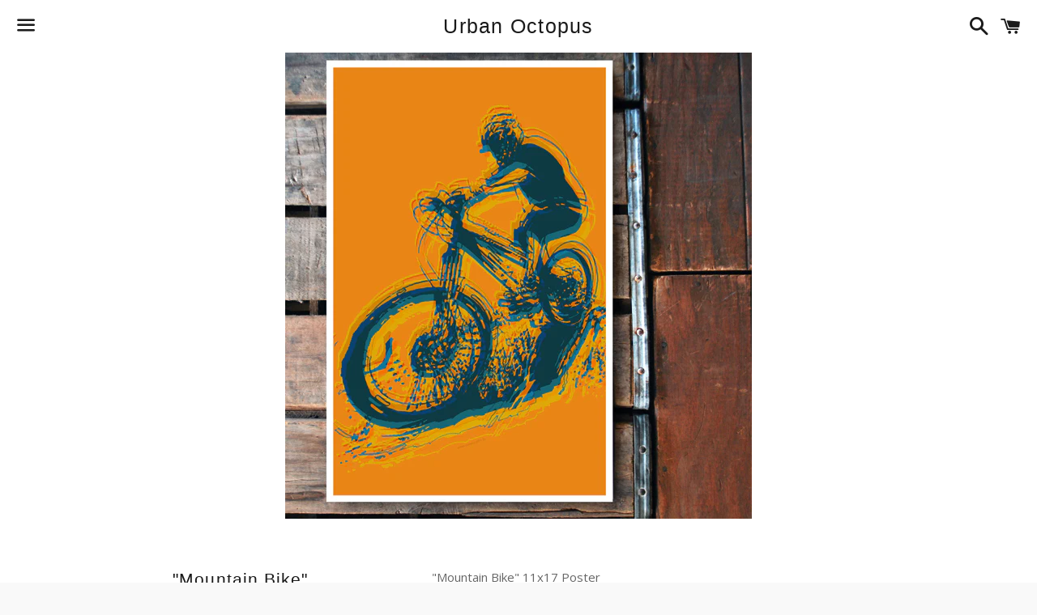

--- FILE ---
content_type: text/html; charset=utf-8
request_url: https://www.urbanoctopus.com/collections/posters/products/mountain_bike-11x17-poster
body_size: 15547
content:
<!doctype html>
<!--[if IE 9]> <html class="ie9 no-js" lang="en"> <![endif]-->
<!--[if (gt IE 9)|!(IE)]><!--> <html class="no-js" lang="en"> <!--<![endif]-->
<head>

  <!-- Basic page needs ================================================== -->
  <meta charset="utf-8">
  <meta http-equiv="X-UA-Compatible" content="IE=edge">
  <meta name="viewport" content="width=device-width,initial-scale=1">

  <meta name="theme-color" content="#ffffff">

  

  <link rel="canonical" href="https://www.urbanoctopus.com/products/mountain_bike-11x17-poster">
  <!-- Title and description ================================================== -->
  <title>
  &quot;Mountain Bike&quot; 11x17 Poster &ndash; Urban Octopus
  </title>

  
    <meta name="description" content="&quot;Mountain Bike&quot; 11x17 Poster 11x17 Digital Poster printed on 100 pound archival stock... All artwork is original designs by Jere Dean { Urban Octopus } each print is signed and numbered on the back of the print... I print a limited amount per image / color... DEAL -- 3 posters $30.00  ( PICK ANY 3 POSTERS THAT YOU DIG ">
  

  <!-- Social Meta Tags ===================================== -->
  <!-- /snippets/social-meta-tags.liquid -->


  <meta property="og:type" content="product">
  <meta property="og:title" content="&quot;Mountain Bike&quot; 11x17 Poster">
  <meta property="og:url" content="https://www.urbanoctopus.com/products/mountain_bike-11x17-poster">
  
    <meta property="og:image" content="http://www.urbanoctopus.com/cdn/shop/products/urban-octopus_MTB_grande.jpg?v=1542343863">
    <meta property="og:image:secure_url" content="https://www.urbanoctopus.com/cdn/shop/products/urban-octopus_MTB_grande.jpg?v=1542343863">
  
  <meta property="og:description" content="&quot;Mountain Bike&quot; 11x17 Poster
11x17 Digital Poster printed on 100 pound archival stock...
All artwork is original designs by Jere Dean { Urban Octopus }
each print is signed and numbered on the back of the print...
I print a limited amount per image / color...
DEAL -- 3 posters $30.00 
( PICK ANY 3 POSTERS THAT YOU DIG ADD EACH TO CART )
USE COUPON CODE: &quot;URBNPOSTER3&quot; AT CHECKOUT!! .....BOOM!! YOU SAVED BIG TIME!!
 
Each poster is printed to order, which makes these prints very unique and no two are exactly alike...ink color may vary...photograph is a good example but actual poster may vary...
PRODUCTION TIME:  1-2 WEEKS PRINT TIME.... SHIPPING TIMES VARY...
I SHIP VIA USPS...FIRST CLASS MAIL... CAN TAKE 3-5 DAYS Dependent on where your located... for RUSH orders please contact me ahead of time at the number below...
Thanks for looking...I take pride in my art and hope you will enjoy it...please feel free to contact me if you have any questions on this item or if you prefer a different custom color tee, other than what is available... please contact me 
Jere Dean
text me at 619-850-8225
or e-mail at jere@urbanoctopus.com
click here to see more Urban Octopus Posters">
  <meta property="og:price:amount" content="16.00">
  <meta property="og:price:currency" content="USD">

<meta property="og:site_name" content="Urban Octopus">





  <meta name="twitter:card" content="summary">


  <meta name="twitter:site" content="@urbanoctopus">


  <meta name="twitter:title" content="&quot;Mountain Bike&quot; 11x17 Poster">
  <meta name="twitter:description" content="&quot;Mountain Bike&quot; 11x17 Poster
11x17 Digital Poster printed on 100 pound archival stock...
All artwork is original designs by Jere Dean { Urban Octopus }
each print is signed and numbered on the back...">
  <meta name="twitter:image" content="https://www.urbanoctopus.com/cdn/shop/products/urban-octopus_MTB_grande.jpg?v=1542343863">
  <meta name="twitter:image:width" content="600">
  <meta name="twitter:image:height" content="600">



  <!-- CSS ================================================== -->
  <link href="//www.urbanoctopus.com/cdn/shop/t/6/assets/theme.scss.css?v=180235154287737219881733178341" rel="stylesheet" type="text/css" media="all" />

  <!-- Google Fonts | from theme settings ================================================== -->
  
    
    
    <link href="//fonts.googleapis.com/css?family=Open+Sans:400" rel="stylesheet" type="text/css" media="all" />
  
  

  <!-- Header hook for plugins ================================================== -->
  <script>window.performance && window.performance.mark && window.performance.mark('shopify.content_for_header.start');</script><meta name="facebook-domain-verification" content="embilxjp7h56x02snfv2mbaergn9o9">
<meta id="shopify-digital-wallet" name="shopify-digital-wallet" content="/6700227/digital_wallets/dialog">
<meta name="shopify-checkout-api-token" content="6b9b2aa35aa874e73796665baa4d3301">
<meta id="in-context-paypal-metadata" data-shop-id="6700227" data-venmo-supported="false" data-environment="production" data-locale="en_US" data-paypal-v4="true" data-currency="USD">
<link rel="alternate" type="application/json+oembed" href="https://www.urbanoctopus.com/products/mountain_bike-11x17-poster.oembed">
<script async="async" src="/checkouts/internal/preloads.js?locale=en-US"></script>
<link rel="preconnect" href="https://shop.app" crossorigin="anonymous">
<script async="async" src="https://shop.app/checkouts/internal/preloads.js?locale=en-US&shop_id=6700227" crossorigin="anonymous"></script>
<script id="apple-pay-shop-capabilities" type="application/json">{"shopId":6700227,"countryCode":"US","currencyCode":"USD","merchantCapabilities":["supports3DS"],"merchantId":"gid:\/\/shopify\/Shop\/6700227","merchantName":"Urban Octopus","requiredBillingContactFields":["postalAddress","email","phone"],"requiredShippingContactFields":["postalAddress","email","phone"],"shippingType":"shipping","supportedNetworks":["visa","masterCard","amex","discover","elo","jcb"],"total":{"type":"pending","label":"Urban Octopus","amount":"1.00"},"shopifyPaymentsEnabled":true,"supportsSubscriptions":true}</script>
<script id="shopify-features" type="application/json">{"accessToken":"6b9b2aa35aa874e73796665baa4d3301","betas":["rich-media-storefront-analytics"],"domain":"www.urbanoctopus.com","predictiveSearch":true,"shopId":6700227,"locale":"en"}</script>
<script>var Shopify = Shopify || {};
Shopify.shop = "urban-octopus.myshopify.com";
Shopify.locale = "en";
Shopify.currency = {"active":"USD","rate":"1.0"};
Shopify.country = "US";
Shopify.theme = {"name":"Boundless","id":93528070,"schema_name":null,"schema_version":null,"theme_store_id":766,"role":"main"};
Shopify.theme.handle = "null";
Shopify.theme.style = {"id":null,"handle":null};
Shopify.cdnHost = "www.urbanoctopus.com/cdn";
Shopify.routes = Shopify.routes || {};
Shopify.routes.root = "/";</script>
<script type="module">!function(o){(o.Shopify=o.Shopify||{}).modules=!0}(window);</script>
<script>!function(o){function n(){var o=[];function n(){o.push(Array.prototype.slice.apply(arguments))}return n.q=o,n}var t=o.Shopify=o.Shopify||{};t.loadFeatures=n(),t.autoloadFeatures=n()}(window);</script>
<script>
  window.ShopifyPay = window.ShopifyPay || {};
  window.ShopifyPay.apiHost = "shop.app\/pay";
  window.ShopifyPay.redirectState = null;
</script>
<script id="shop-js-analytics" type="application/json">{"pageType":"product"}</script>
<script defer="defer" async type="module" src="//www.urbanoctopus.com/cdn/shopifycloud/shop-js/modules/v2/client.init-shop-cart-sync_DRRuZ9Jb.en.esm.js"></script>
<script defer="defer" async type="module" src="//www.urbanoctopus.com/cdn/shopifycloud/shop-js/modules/v2/chunk.common_Bq80O0pE.esm.js"></script>
<script type="module">
  await import("//www.urbanoctopus.com/cdn/shopifycloud/shop-js/modules/v2/client.init-shop-cart-sync_DRRuZ9Jb.en.esm.js");
await import("//www.urbanoctopus.com/cdn/shopifycloud/shop-js/modules/v2/chunk.common_Bq80O0pE.esm.js");

  window.Shopify.SignInWithShop?.initShopCartSync?.({"fedCMEnabled":true,"windoidEnabled":true});

</script>
<script>
  window.Shopify = window.Shopify || {};
  if (!window.Shopify.featureAssets) window.Shopify.featureAssets = {};
  window.Shopify.featureAssets['shop-js'] = {"shop-cart-sync":["modules/v2/client.shop-cart-sync_CY6GlUyO.en.esm.js","modules/v2/chunk.common_Bq80O0pE.esm.js"],"init-fed-cm":["modules/v2/client.init-fed-cm_rCPA2mwL.en.esm.js","modules/v2/chunk.common_Bq80O0pE.esm.js"],"shop-button":["modules/v2/client.shop-button_BbiiMs1V.en.esm.js","modules/v2/chunk.common_Bq80O0pE.esm.js"],"init-windoid":["modules/v2/client.init-windoid_CeH2ldPv.en.esm.js","modules/v2/chunk.common_Bq80O0pE.esm.js"],"init-shop-cart-sync":["modules/v2/client.init-shop-cart-sync_DRRuZ9Jb.en.esm.js","modules/v2/chunk.common_Bq80O0pE.esm.js"],"shop-cash-offers":["modules/v2/client.shop-cash-offers_DA_Qgce8.en.esm.js","modules/v2/chunk.common_Bq80O0pE.esm.js","modules/v2/chunk.modal_OrVZAp2A.esm.js"],"init-shop-email-lookup-coordinator":["modules/v2/client.init-shop-email-lookup-coordinator_Boi2XQpp.en.esm.js","modules/v2/chunk.common_Bq80O0pE.esm.js"],"shop-toast-manager":["modules/v2/client.shop-toast-manager_DFZ6KygB.en.esm.js","modules/v2/chunk.common_Bq80O0pE.esm.js"],"avatar":["modules/v2/client.avatar_BTnouDA3.en.esm.js"],"pay-button":["modules/v2/client.pay-button_Dggf_qxG.en.esm.js","modules/v2/chunk.common_Bq80O0pE.esm.js"],"init-customer-accounts-sign-up":["modules/v2/client.init-customer-accounts-sign-up_DBLY8aTL.en.esm.js","modules/v2/client.shop-login-button_DXWcN-dk.en.esm.js","modules/v2/chunk.common_Bq80O0pE.esm.js","modules/v2/chunk.modal_OrVZAp2A.esm.js"],"shop-login-button":["modules/v2/client.shop-login-button_DXWcN-dk.en.esm.js","modules/v2/chunk.common_Bq80O0pE.esm.js","modules/v2/chunk.modal_OrVZAp2A.esm.js"],"init-shop-for-new-customer-accounts":["modules/v2/client.init-shop-for-new-customer-accounts_C4srtWVy.en.esm.js","modules/v2/client.shop-login-button_DXWcN-dk.en.esm.js","modules/v2/chunk.common_Bq80O0pE.esm.js","modules/v2/chunk.modal_OrVZAp2A.esm.js"],"init-customer-accounts":["modules/v2/client.init-customer-accounts_B87wJPkU.en.esm.js","modules/v2/client.shop-login-button_DXWcN-dk.en.esm.js","modules/v2/chunk.common_Bq80O0pE.esm.js","modules/v2/chunk.modal_OrVZAp2A.esm.js"],"shop-follow-button":["modules/v2/client.shop-follow-button_73Y7kLC8.en.esm.js","modules/v2/chunk.common_Bq80O0pE.esm.js","modules/v2/chunk.modal_OrVZAp2A.esm.js"],"checkout-modal":["modules/v2/client.checkout-modal_cwDmpVG-.en.esm.js","modules/v2/chunk.common_Bq80O0pE.esm.js","modules/v2/chunk.modal_OrVZAp2A.esm.js"],"lead-capture":["modules/v2/client.lead-capture_BhKPkfCX.en.esm.js","modules/v2/chunk.common_Bq80O0pE.esm.js","modules/v2/chunk.modal_OrVZAp2A.esm.js"],"shop-login":["modules/v2/client.shop-login_DUQNAY7C.en.esm.js","modules/v2/chunk.common_Bq80O0pE.esm.js","modules/v2/chunk.modal_OrVZAp2A.esm.js"],"payment-terms":["modules/v2/client.payment-terms_vFzUuRO4.en.esm.js","modules/v2/chunk.common_Bq80O0pE.esm.js","modules/v2/chunk.modal_OrVZAp2A.esm.js"]};
</script>
<script>(function() {
  var isLoaded = false;
  function asyncLoad() {
    if (isLoaded) return;
    isLoaded = true;
    var urls = ["https:\/\/chimpstatic.com\/mcjs-connected\/js\/users\/760847c8c956b63b6bf5b83dd\/df4cfcf968297a0f3d9601c64.js?shop=urban-octopus.myshopify.com","https:\/\/cdn.nfcube.com\/instafeed-9520b974b9019d07476cbf6784b7703f.js?shop=urban-octopus.myshopify.com"];
    for (var i = 0; i < urls.length; i++) {
      var s = document.createElement('script');
      s.type = 'text/javascript';
      s.async = true;
      s.src = urls[i];
      var x = document.getElementsByTagName('script')[0];
      x.parentNode.insertBefore(s, x);
    }
  };
  if(window.attachEvent) {
    window.attachEvent('onload', asyncLoad);
  } else {
    window.addEventListener('load', asyncLoad, false);
  }
})();</script>
<script id="__st">var __st={"a":6700227,"offset":-28800,"reqid":"0329c154-2836-416e-9c41-68eaba58e315-1763724723","pageurl":"www.urbanoctopus.com\/collections\/posters\/products\/mountain_bike-11x17-poster","u":"f919a8c0bc65","p":"product","rtyp":"product","rid":1865926049857};</script>
<script>window.ShopifyPaypalV4VisibilityTracking = true;</script>
<script id="captcha-bootstrap">!function(){'use strict';const t='contact',e='account',n='new_comment',o=[[t,t],['blogs',n],['comments',n],[t,'customer']],c=[[e,'customer_login'],[e,'guest_login'],[e,'recover_customer_password'],[e,'create_customer']],r=t=>t.map((([t,e])=>`form[action*='/${t}']:not([data-nocaptcha='true']) input[name='form_type'][value='${e}']`)).join(','),a=t=>()=>t?[...document.querySelectorAll(t)].map((t=>t.form)):[];function s(){const t=[...o],e=r(t);return a(e)}const i='password',u='form_key',d=['recaptcha-v3-token','g-recaptcha-response','h-captcha-response',i],f=()=>{try{return window.sessionStorage}catch{return}},m='__shopify_v',_=t=>t.elements[u];function p(t,e,n=!1){try{const o=window.sessionStorage,c=JSON.parse(o.getItem(e)),{data:r}=function(t){const{data:e,action:n}=t;return t[m]||n?{data:e,action:n}:{data:t,action:n}}(c);for(const[e,n]of Object.entries(r))t.elements[e]&&(t.elements[e].value=n);n&&o.removeItem(e)}catch(o){console.error('form repopulation failed',{error:o})}}const l='form_type',E='cptcha';function T(t){t.dataset[E]=!0}const w=window,h=w.document,L='Shopify',v='ce_forms',y='captcha';let A=!1;((t,e)=>{const n=(g='f06e6c50-85a8-45c8-87d0-21a2b65856fe',I='https://cdn.shopify.com/shopifycloud/storefront-forms-hcaptcha/ce_storefront_forms_captcha_hcaptcha.v1.5.2.iife.js',D={infoText:'Protected by hCaptcha',privacyText:'Privacy',termsText:'Terms'},(t,e,n)=>{const o=w[L][v],c=o.bindForm;if(c)return c(t,g,e,D).then(n);var r;o.q.push([[t,g,e,D],n]),r=I,A||(h.body.append(Object.assign(h.createElement('script'),{id:'captcha-provider',async:!0,src:r})),A=!0)});var g,I,D;w[L]=w[L]||{},w[L][v]=w[L][v]||{},w[L][v].q=[],w[L][y]=w[L][y]||{},w[L][y].protect=function(t,e){n(t,void 0,e),T(t)},Object.freeze(w[L][y]),function(t,e,n,w,h,L){const[v,y,A,g]=function(t,e,n){const i=e?o:[],u=t?c:[],d=[...i,...u],f=r(d),m=r(i),_=r(d.filter((([t,e])=>n.includes(e))));return[a(f),a(m),a(_),s()]}(w,h,L),I=t=>{const e=t.target;return e instanceof HTMLFormElement?e:e&&e.form},D=t=>v().includes(t);t.addEventListener('submit',(t=>{const e=I(t);if(!e)return;const n=D(e)&&!e.dataset.hcaptchaBound&&!e.dataset.recaptchaBound,o=_(e),c=g().includes(e)&&(!o||!o.value);(n||c)&&t.preventDefault(),c&&!n&&(function(t){try{if(!f())return;!function(t){const e=f();if(!e)return;const n=_(t);if(!n)return;const o=n.value;o&&e.removeItem(o)}(t);const e=Array.from(Array(32),(()=>Math.random().toString(36)[2])).join('');!function(t,e){_(t)||t.append(Object.assign(document.createElement('input'),{type:'hidden',name:u})),t.elements[u].value=e}(t,e),function(t,e){const n=f();if(!n)return;const o=[...t.querySelectorAll(`input[type='${i}']`)].map((({name:t})=>t)),c=[...d,...o],r={};for(const[a,s]of new FormData(t).entries())c.includes(a)||(r[a]=s);n.setItem(e,JSON.stringify({[m]:1,action:t.action,data:r}))}(t,e)}catch(e){console.error('failed to persist form',e)}}(e),e.submit())}));const S=(t,e)=>{t&&!t.dataset[E]&&(n(t,e.some((e=>e===t))),T(t))};for(const o of['focusin','change'])t.addEventListener(o,(t=>{const e=I(t);D(e)&&S(e,y())}));const B=e.get('form_key'),M=e.get(l),P=B&&M;t.addEventListener('DOMContentLoaded',(()=>{const t=y();if(P)for(const e of t)e.elements[l].value===M&&p(e,B);[...new Set([...A(),...v().filter((t=>'true'===t.dataset.shopifyCaptcha))])].forEach((e=>S(e,t)))}))}(h,new URLSearchParams(w.location.search),n,t,e,['guest_login'])})(!0,!0)}();</script>
<script integrity="sha256-52AcMU7V7pcBOXWImdc/TAGTFKeNjmkeM1Pvks/DTgc=" data-source-attribution="shopify.loadfeatures" defer="defer" src="//www.urbanoctopus.com/cdn/shopifycloud/storefront/assets/storefront/load_feature-81c60534.js" crossorigin="anonymous"></script>
<script crossorigin="anonymous" defer="defer" src="//www.urbanoctopus.com/cdn/shopifycloud/storefront/assets/shopify_pay/storefront-65b4c6d7.js?v=20250812"></script>
<script data-source-attribution="shopify.dynamic_checkout.dynamic.init">var Shopify=Shopify||{};Shopify.PaymentButton=Shopify.PaymentButton||{isStorefrontPortableWallets:!0,init:function(){window.Shopify.PaymentButton.init=function(){};var t=document.createElement("script");t.src="https://www.urbanoctopus.com/cdn/shopifycloud/portable-wallets/latest/portable-wallets.en.js",t.type="module",document.head.appendChild(t)}};
</script>
<script data-source-attribution="shopify.dynamic_checkout.buyer_consent">
  function portableWalletsHideBuyerConsent(e){var t=document.getElementById("shopify-buyer-consent"),n=document.getElementById("shopify-subscription-policy-button");t&&n&&(t.classList.add("hidden"),t.setAttribute("aria-hidden","true"),n.removeEventListener("click",e))}function portableWalletsShowBuyerConsent(e){var t=document.getElementById("shopify-buyer-consent"),n=document.getElementById("shopify-subscription-policy-button");t&&n&&(t.classList.remove("hidden"),t.removeAttribute("aria-hidden"),n.addEventListener("click",e))}window.Shopify?.PaymentButton&&(window.Shopify.PaymentButton.hideBuyerConsent=portableWalletsHideBuyerConsent,window.Shopify.PaymentButton.showBuyerConsent=portableWalletsShowBuyerConsent);
</script>
<script data-source-attribution="shopify.dynamic_checkout.cart.bootstrap">document.addEventListener("DOMContentLoaded",(function(){function t(){return document.querySelector("shopify-accelerated-checkout-cart, shopify-accelerated-checkout")}if(t())Shopify.PaymentButton.init();else{new MutationObserver((function(e,n){t()&&(Shopify.PaymentButton.init(),n.disconnect())})).observe(document.body,{childList:!0,subtree:!0})}}));
</script>
<link id="shopify-accelerated-checkout-styles" rel="stylesheet" media="screen" href="https://www.urbanoctopus.com/cdn/shopifycloud/portable-wallets/latest/accelerated-checkout-backwards-compat.css" crossorigin="anonymous">
<style id="shopify-accelerated-checkout-cart">
        #shopify-buyer-consent {
  margin-top: 1em;
  display: inline-block;
  width: 100%;
}

#shopify-buyer-consent.hidden {
  display: none;
}

#shopify-subscription-policy-button {
  background: none;
  border: none;
  padding: 0;
  text-decoration: underline;
  font-size: inherit;
  cursor: pointer;
}

#shopify-subscription-policy-button::before {
  box-shadow: none;
}

      </style>

<script>window.performance && window.performance.mark && window.performance.mark('shopify.content_for_header.end');</script>

  <!-- Fixes for Older Versions of IE ==================================================-->
  <script src="//ajax.googleapis.com/ajax/libs/jquery/1.11.0/jquery.min.js" type="text/javascript"></script>
  <script src="//www.urbanoctopus.com/cdn/shop/t/6/assets/modernizr.min.js?v=21391054748206432451457453974" type="text/javascript"></script>

  
  

<!-- BEGIN app block: shopify://apps/coderift-add-head-code/blocks/app-embed-head/4524264b-bd4b-416b-af06-793108e05d9a --><meta name="facebook-domain-verification" content="wiptkamflz0b5gv3ir5gnx8mtoppgk" />
<!-- END app block --><link href="https://monorail-edge.shopifysvc.com" rel="dns-prefetch">
<script>(function(){if ("sendBeacon" in navigator && "performance" in window) {try {var session_token_from_headers = performance.getEntriesByType('navigation')[0].serverTiming.find(x => x.name == '_s').description;} catch {var session_token_from_headers = undefined;}var session_cookie_matches = document.cookie.match(/_shopify_s=([^;]*)/);var session_token_from_cookie = session_cookie_matches && session_cookie_matches.length === 2 ? session_cookie_matches[1] : "";var session_token = session_token_from_headers || session_token_from_cookie || "";function handle_abandonment_event(e) {var entries = performance.getEntries().filter(function(entry) {return /monorail-edge.shopifysvc.com/.test(entry.name);});if (!window.abandonment_tracked && entries.length === 0) {window.abandonment_tracked = true;var currentMs = Date.now();var navigation_start = performance.timing.navigationStart;var payload = {shop_id: 6700227,url: window.location.href,navigation_start,duration: currentMs - navigation_start,session_token,page_type: "product"};window.navigator.sendBeacon("https://monorail-edge.shopifysvc.com/v1/produce", JSON.stringify({schema_id: "online_store_buyer_site_abandonment/1.1",payload: payload,metadata: {event_created_at_ms: currentMs,event_sent_at_ms: currentMs}}));}}window.addEventListener('pagehide', handle_abandonment_event);}}());</script>
<script id="web-pixels-manager-setup">(function e(e,d,r,n,o){if(void 0===o&&(o={}),!Boolean(null===(a=null===(i=window.Shopify)||void 0===i?void 0:i.analytics)||void 0===a?void 0:a.replayQueue)){var i,a;window.Shopify=window.Shopify||{};var t=window.Shopify;t.analytics=t.analytics||{};var s=t.analytics;s.replayQueue=[],s.publish=function(e,d,r){return s.replayQueue.push([e,d,r]),!0};try{self.performance.mark("wpm:start")}catch(e){}var l=function(){var e={modern:/Edge?\/(1{2}[4-9]|1[2-9]\d|[2-9]\d{2}|\d{4,})\.\d+(\.\d+|)|Firefox\/(1{2}[4-9]|1[2-9]\d|[2-9]\d{2}|\d{4,})\.\d+(\.\d+|)|Chrom(ium|e)\/(9{2}|\d{3,})\.\d+(\.\d+|)|(Maci|X1{2}).+ Version\/(15\.\d+|(1[6-9]|[2-9]\d|\d{3,})\.\d+)([,.]\d+|)( \(\w+\)|)( Mobile\/\w+|) Safari\/|Chrome.+OPR\/(9{2}|\d{3,})\.\d+\.\d+|(CPU[ +]OS|iPhone[ +]OS|CPU[ +]iPhone|CPU IPhone OS|CPU iPad OS)[ +]+(15[._]\d+|(1[6-9]|[2-9]\d|\d{3,})[._]\d+)([._]\d+|)|Android:?[ /-](13[3-9]|1[4-9]\d|[2-9]\d{2}|\d{4,})(\.\d+|)(\.\d+|)|Android.+Firefox\/(13[5-9]|1[4-9]\d|[2-9]\d{2}|\d{4,})\.\d+(\.\d+|)|Android.+Chrom(ium|e)\/(13[3-9]|1[4-9]\d|[2-9]\d{2}|\d{4,})\.\d+(\.\d+|)|SamsungBrowser\/([2-9]\d|\d{3,})\.\d+/,legacy:/Edge?\/(1[6-9]|[2-9]\d|\d{3,})\.\d+(\.\d+|)|Firefox\/(5[4-9]|[6-9]\d|\d{3,})\.\d+(\.\d+|)|Chrom(ium|e)\/(5[1-9]|[6-9]\d|\d{3,})\.\d+(\.\d+|)([\d.]+$|.*Safari\/(?![\d.]+ Edge\/[\d.]+$))|(Maci|X1{2}).+ Version\/(10\.\d+|(1[1-9]|[2-9]\d|\d{3,})\.\d+)([,.]\d+|)( \(\w+\)|)( Mobile\/\w+|) Safari\/|Chrome.+OPR\/(3[89]|[4-9]\d|\d{3,})\.\d+\.\d+|(CPU[ +]OS|iPhone[ +]OS|CPU[ +]iPhone|CPU IPhone OS|CPU iPad OS)[ +]+(10[._]\d+|(1[1-9]|[2-9]\d|\d{3,})[._]\d+)([._]\d+|)|Android:?[ /-](13[3-9]|1[4-9]\d|[2-9]\d{2}|\d{4,})(\.\d+|)(\.\d+|)|Mobile Safari.+OPR\/([89]\d|\d{3,})\.\d+\.\d+|Android.+Firefox\/(13[5-9]|1[4-9]\d|[2-9]\d{2}|\d{4,})\.\d+(\.\d+|)|Android.+Chrom(ium|e)\/(13[3-9]|1[4-9]\d|[2-9]\d{2}|\d{4,})\.\d+(\.\d+|)|Android.+(UC? ?Browser|UCWEB|U3)[ /]?(15\.([5-9]|\d{2,})|(1[6-9]|[2-9]\d|\d{3,})\.\d+)\.\d+|SamsungBrowser\/(5\.\d+|([6-9]|\d{2,})\.\d+)|Android.+MQ{2}Browser\/(14(\.(9|\d{2,})|)|(1[5-9]|[2-9]\d|\d{3,})(\.\d+|))(\.\d+|)|K[Aa][Ii]OS\/(3\.\d+|([4-9]|\d{2,})\.\d+)(\.\d+|)/},d=e.modern,r=e.legacy,n=navigator.userAgent;return n.match(d)?"modern":n.match(r)?"legacy":"unknown"}(),u="modern"===l?"modern":"legacy",c=(null!=n?n:{modern:"",legacy:""})[u],f=function(e){return[e.baseUrl,"/wpm","/b",e.hashVersion,"modern"===e.buildTarget?"m":"l",".js"].join("")}({baseUrl:d,hashVersion:r,buildTarget:u}),m=function(e){var d=e.version,r=e.bundleTarget,n=e.surface,o=e.pageUrl,i=e.monorailEndpoint;return{emit:function(e){var a=e.status,t=e.errorMsg,s=(new Date).getTime(),l=JSON.stringify({metadata:{event_sent_at_ms:s},events:[{schema_id:"web_pixels_manager_load/3.1",payload:{version:d,bundle_target:r,page_url:o,status:a,surface:n,error_msg:t},metadata:{event_created_at_ms:s}}]});if(!i)return console&&console.warn&&console.warn("[Web Pixels Manager] No Monorail endpoint provided, skipping logging."),!1;try{return self.navigator.sendBeacon.bind(self.navigator)(i,l)}catch(e){}var u=new XMLHttpRequest;try{return u.open("POST",i,!0),u.setRequestHeader("Content-Type","text/plain"),u.send(l),!0}catch(e){return console&&console.warn&&console.warn("[Web Pixels Manager] Got an unhandled error while logging to Monorail."),!1}}}}({version:r,bundleTarget:l,surface:e.surface,pageUrl:self.location.href,monorailEndpoint:e.monorailEndpoint});try{o.browserTarget=l,function(e){var d=e.src,r=e.async,n=void 0===r||r,o=e.onload,i=e.onerror,a=e.sri,t=e.scriptDataAttributes,s=void 0===t?{}:t,l=document.createElement("script"),u=document.querySelector("head"),c=document.querySelector("body");if(l.async=n,l.src=d,a&&(l.integrity=a,l.crossOrigin="anonymous"),s)for(var f in s)if(Object.prototype.hasOwnProperty.call(s,f))try{l.dataset[f]=s[f]}catch(e){}if(o&&l.addEventListener("load",o),i&&l.addEventListener("error",i),u)u.appendChild(l);else{if(!c)throw new Error("Did not find a head or body element to append the script");c.appendChild(l)}}({src:f,async:!0,onload:function(){if(!function(){var e,d;return Boolean(null===(d=null===(e=window.Shopify)||void 0===e?void 0:e.analytics)||void 0===d?void 0:d.initialized)}()){var d=window.webPixelsManager.init(e)||void 0;if(d){var r=window.Shopify.analytics;r.replayQueue.forEach((function(e){var r=e[0],n=e[1],o=e[2];d.publishCustomEvent(r,n,o)})),r.replayQueue=[],r.publish=d.publishCustomEvent,r.visitor=d.visitor,r.initialized=!0}}},onerror:function(){return m.emit({status:"failed",errorMsg:"".concat(f," has failed to load")})},sri:function(e){var d=/^sha384-[A-Za-z0-9+/=]+$/;return"string"==typeof e&&d.test(e)}(c)?c:"",scriptDataAttributes:o}),m.emit({status:"loading"})}catch(e){m.emit({status:"failed",errorMsg:(null==e?void 0:e.message)||"Unknown error"})}}})({shopId: 6700227,storefrontBaseUrl: "https://www.urbanoctopus.com",extensionsBaseUrl: "https://extensions.shopifycdn.com/cdn/shopifycloud/web-pixels-manager",monorailEndpoint: "https://monorail-edge.shopifysvc.com/unstable/produce_batch",surface: "storefront-renderer",enabledBetaFlags: ["2dca8a86"],webPixelsConfigList: [{"id":"53346369","eventPayloadVersion":"v1","runtimeContext":"LAX","scriptVersion":"1","type":"CUSTOM","privacyPurposes":["MARKETING"],"name":"Meta pixel (migrated)"},{"id":"shopify-app-pixel","configuration":"{}","eventPayloadVersion":"v1","runtimeContext":"STRICT","scriptVersion":"0450","apiClientId":"shopify-pixel","type":"APP","privacyPurposes":["ANALYTICS","MARKETING"]},{"id":"shopify-custom-pixel","eventPayloadVersion":"v1","runtimeContext":"LAX","scriptVersion":"0450","apiClientId":"shopify-pixel","type":"CUSTOM","privacyPurposes":["ANALYTICS","MARKETING"]}],isMerchantRequest: false,initData: {"shop":{"name":"Urban Octopus","paymentSettings":{"currencyCode":"USD"},"myshopifyDomain":"urban-octopus.myshopify.com","countryCode":"US","storefrontUrl":"https:\/\/www.urbanoctopus.com"},"customer":null,"cart":null,"checkout":null,"productVariants":[{"price":{"amount":16.0,"currencyCode":"USD"},"product":{"title":"\"Mountain Bike\" 11x17 Poster","vendor":"Urban Octopus","id":"1865926049857","untranslatedTitle":"\"Mountain Bike\" 11x17 Poster","url":"\/products\/mountain_bike-11x17-poster","type":"11x17 Posters"},"id":"17380952506433","image":{"src":"\/\/www.urbanoctopus.com\/cdn\/shop\/products\/urban-octopus_MTB.jpg?v=1542343863"},"sku":"MOUNTAINBIKE-POSTER11X17-001","title":"Default Title","untranslatedTitle":"Default Title"}],"purchasingCompany":null},},"https://www.urbanoctopus.com/cdn","ae1676cfwd2530674p4253c800m34e853cb",{"modern":"","legacy":""},{"shopId":"6700227","storefrontBaseUrl":"https:\/\/www.urbanoctopus.com","extensionBaseUrl":"https:\/\/extensions.shopifycdn.com\/cdn\/shopifycloud\/web-pixels-manager","surface":"storefront-renderer","enabledBetaFlags":"[\"2dca8a86\"]","isMerchantRequest":"false","hashVersion":"ae1676cfwd2530674p4253c800m34e853cb","publish":"custom","events":"[[\"page_viewed\",{}],[\"product_viewed\",{\"productVariant\":{\"price\":{\"amount\":16.0,\"currencyCode\":\"USD\"},\"product\":{\"title\":\"\\\"Mountain Bike\\\" 11x17 Poster\",\"vendor\":\"Urban Octopus\",\"id\":\"1865926049857\",\"untranslatedTitle\":\"\\\"Mountain Bike\\\" 11x17 Poster\",\"url\":\"\/products\/mountain_bike-11x17-poster\",\"type\":\"11x17 Posters\"},\"id\":\"17380952506433\",\"image\":{\"src\":\"\/\/www.urbanoctopus.com\/cdn\/shop\/products\/urban-octopus_MTB.jpg?v=1542343863\"},\"sku\":\"MOUNTAINBIKE-POSTER11X17-001\",\"title\":\"Default Title\",\"untranslatedTitle\":\"Default Title\"}}]]"});</script><script>
  window.ShopifyAnalytics = window.ShopifyAnalytics || {};
  window.ShopifyAnalytics.meta = window.ShopifyAnalytics.meta || {};
  window.ShopifyAnalytics.meta.currency = 'USD';
  var meta = {"product":{"id":1865926049857,"gid":"gid:\/\/shopify\/Product\/1865926049857","vendor":"Urban Octopus","type":"11x17 Posters","variants":[{"id":17380952506433,"price":1600,"name":"\"Mountain Bike\" 11x17 Poster","public_title":null,"sku":"MOUNTAINBIKE-POSTER11X17-001"}],"remote":false},"page":{"pageType":"product","resourceType":"product","resourceId":1865926049857}};
  for (var attr in meta) {
    window.ShopifyAnalytics.meta[attr] = meta[attr];
  }
</script>
<script class="analytics">
  (function () {
    var customDocumentWrite = function(content) {
      var jquery = null;

      if (window.jQuery) {
        jquery = window.jQuery;
      } else if (window.Checkout && window.Checkout.$) {
        jquery = window.Checkout.$;
      }

      if (jquery) {
        jquery('body').append(content);
      }
    };

    var hasLoggedConversion = function(token) {
      if (token) {
        return document.cookie.indexOf('loggedConversion=' + token) !== -1;
      }
      return false;
    }

    var setCookieIfConversion = function(token) {
      if (token) {
        var twoMonthsFromNow = new Date(Date.now());
        twoMonthsFromNow.setMonth(twoMonthsFromNow.getMonth() + 2);

        document.cookie = 'loggedConversion=' + token + '; expires=' + twoMonthsFromNow;
      }
    }

    var trekkie = window.ShopifyAnalytics.lib = window.trekkie = window.trekkie || [];
    if (trekkie.integrations) {
      return;
    }
    trekkie.methods = [
      'identify',
      'page',
      'ready',
      'track',
      'trackForm',
      'trackLink'
    ];
    trekkie.factory = function(method) {
      return function() {
        var args = Array.prototype.slice.call(arguments);
        args.unshift(method);
        trekkie.push(args);
        return trekkie;
      };
    };
    for (var i = 0; i < trekkie.methods.length; i++) {
      var key = trekkie.methods[i];
      trekkie[key] = trekkie.factory(key);
    }
    trekkie.load = function(config) {
      trekkie.config = config || {};
      trekkie.config.initialDocumentCookie = document.cookie;
      var first = document.getElementsByTagName('script')[0];
      var script = document.createElement('script');
      script.type = 'text/javascript';
      script.onerror = function(e) {
        var scriptFallback = document.createElement('script');
        scriptFallback.type = 'text/javascript';
        scriptFallback.onerror = function(error) {
                var Monorail = {
      produce: function produce(monorailDomain, schemaId, payload) {
        var currentMs = new Date().getTime();
        var event = {
          schema_id: schemaId,
          payload: payload,
          metadata: {
            event_created_at_ms: currentMs,
            event_sent_at_ms: currentMs
          }
        };
        return Monorail.sendRequest("https://" + monorailDomain + "/v1/produce", JSON.stringify(event));
      },
      sendRequest: function sendRequest(endpointUrl, payload) {
        // Try the sendBeacon API
        if (window && window.navigator && typeof window.navigator.sendBeacon === 'function' && typeof window.Blob === 'function' && !Monorail.isIos12()) {
          var blobData = new window.Blob([payload], {
            type: 'text/plain'
          });

          if (window.navigator.sendBeacon(endpointUrl, blobData)) {
            return true;
          } // sendBeacon was not successful

        } // XHR beacon

        var xhr = new XMLHttpRequest();

        try {
          xhr.open('POST', endpointUrl);
          xhr.setRequestHeader('Content-Type', 'text/plain');
          xhr.send(payload);
        } catch (e) {
          console.log(e);
        }

        return false;
      },
      isIos12: function isIos12() {
        return window.navigator.userAgent.lastIndexOf('iPhone; CPU iPhone OS 12_') !== -1 || window.navigator.userAgent.lastIndexOf('iPad; CPU OS 12_') !== -1;
      }
    };
    Monorail.produce('monorail-edge.shopifysvc.com',
      'trekkie_storefront_load_errors/1.1',
      {shop_id: 6700227,
      theme_id: 93528070,
      app_name: "storefront",
      context_url: window.location.href,
      source_url: "//www.urbanoctopus.com/cdn/s/trekkie.storefront.308893168db1679b4a9f8a086857af995740364f.min.js"});

        };
        scriptFallback.async = true;
        scriptFallback.src = '//www.urbanoctopus.com/cdn/s/trekkie.storefront.308893168db1679b4a9f8a086857af995740364f.min.js';
        first.parentNode.insertBefore(scriptFallback, first);
      };
      script.async = true;
      script.src = '//www.urbanoctopus.com/cdn/s/trekkie.storefront.308893168db1679b4a9f8a086857af995740364f.min.js';
      first.parentNode.insertBefore(script, first);
    };
    trekkie.load(
      {"Trekkie":{"appName":"storefront","development":false,"defaultAttributes":{"shopId":6700227,"isMerchantRequest":null,"themeId":93528070,"themeCityHash":"10736773560059600359","contentLanguage":"en","currency":"USD","eventMetadataId":"b46af036-4a10-46a0-8e14-29cd2fe1bfff"},"isServerSideCookieWritingEnabled":true,"monorailRegion":"shop_domain","enabledBetaFlags":["f0df213a"]},"Session Attribution":{},"S2S":{"facebookCapiEnabled":false,"source":"trekkie-storefront-renderer","apiClientId":580111}}
    );

    var loaded = false;
    trekkie.ready(function() {
      if (loaded) return;
      loaded = true;

      window.ShopifyAnalytics.lib = window.trekkie;

      var originalDocumentWrite = document.write;
      document.write = customDocumentWrite;
      try { window.ShopifyAnalytics.merchantGoogleAnalytics.call(this); } catch(error) {};
      document.write = originalDocumentWrite;

      window.ShopifyAnalytics.lib.page(null,{"pageType":"product","resourceType":"product","resourceId":1865926049857,"shopifyEmitted":true});

      var match = window.location.pathname.match(/checkouts\/(.+)\/(thank_you|post_purchase)/)
      var token = match? match[1]: undefined;
      if (!hasLoggedConversion(token)) {
        setCookieIfConversion(token);
        window.ShopifyAnalytics.lib.track("Viewed Product",{"currency":"USD","variantId":17380952506433,"productId":1865926049857,"productGid":"gid:\/\/shopify\/Product\/1865926049857","name":"\"Mountain Bike\" 11x17 Poster","price":"16.00","sku":"MOUNTAINBIKE-POSTER11X17-001","brand":"Urban Octopus","variant":null,"category":"11x17 Posters","nonInteraction":true,"remote":false},undefined,undefined,{"shopifyEmitted":true});
      window.ShopifyAnalytics.lib.track("monorail:\/\/trekkie_storefront_viewed_product\/1.1",{"currency":"USD","variantId":17380952506433,"productId":1865926049857,"productGid":"gid:\/\/shopify\/Product\/1865926049857","name":"\"Mountain Bike\" 11x17 Poster","price":"16.00","sku":"MOUNTAINBIKE-POSTER11X17-001","brand":"Urban Octopus","variant":null,"category":"11x17 Posters","nonInteraction":true,"remote":false,"referer":"https:\/\/www.urbanoctopus.com\/collections\/posters\/products\/mountain_bike-11x17-poster"});
      }
    });


        var eventsListenerScript = document.createElement('script');
        eventsListenerScript.async = true;
        eventsListenerScript.src = "//www.urbanoctopus.com/cdn/shopifycloud/storefront/assets/shop_events_listener-3da45d37.js";
        document.getElementsByTagName('head')[0].appendChild(eventsListenerScript);

})();</script>
<script
  defer
  src="https://www.urbanoctopus.com/cdn/shopifycloud/perf-kit/shopify-perf-kit-2.1.2.min.js"
  data-application="storefront-renderer"
  data-shop-id="6700227"
  data-render-region="gcp-us-central1"
  data-page-type="product"
  data-theme-instance-id="93528070"
  data-theme-name=""
  data-theme-version=""
  data-monorail-region="shop_domain"
  data-resource-timing-sampling-rate="10"
  data-shs="true"
  data-shs-beacon="true"
  data-shs-export-with-fetch="true"
  data-shs-logs-sample-rate="1"
></script>
</head>

<body id="quot-mountain-bike-quot-11x17-poster" class="template-product" >
  <div id="SearchDrawer" class="search-bar drawer drawer--top">
    <div class="search-bar__table">
      <form action="/search" method="get" class="search-bar__table-cell search-bar__form" role="search">
        <div class="search-bar__table">
          <div class="search-bar__table-cell search-bar__icon-cell">
            <button type="submit" class="search-bar__icon-button search-bar__submit">
              <span class="icon icon-search" aria-hidden="true"></span>
              <span class="icon__fallback-text">Search</span>
            </button>
          </div>
          <div class="search-bar__table-cell">
            <input type="search" id="SearchInput" name="q" value="" placeholder="Search our store" aria-label="Search our store" class="search-bar__input">
          </div>
        </div>
      </form>
      <div class="search-bar__table-cell text-right">
        <button type="button" class="search-bar__icon-button search-bar__close js-drawer-close">
          <span class="icon icon-x" aria-hidden="true"></span>
          <span class="icon__fallback-text">close (esc)</span>
        </button>
      </div>
    </div>
  </div>
  <div id="NavDrawer" class="drawer drawer--left">
    <div class="drawer__header">
      <div class="drawer__close">
        <button type="button" class="drawer__close-button js-drawer-close">
          <span class="icon icon-x" aria-hidden="true"></span>
          <span class="icon__fallback-text">Close menu</span>
        </button>
      </div>
    </div>
    <div class="drawer__inner">
      <ul class="drawer-nav">
        
          
          
            <li class="drawer-nav__item">
              <a href="/" class="drawer-nav__link h2">Home</a>
            </li>
          
        
          
          
            <li class="drawer-nav__item">
              <a href="/pages/about-us" class="drawer-nav__link h2">About Us</a>
            </li>
          
        
          
          
            
            
            
            <li class="drawer-nav__item" aria-haspopup="true">
              <div class="drawer-nav__has-sublist">
                <a href="/collections/unisex-tees" class="drawer-nav__link h2">Tees</a>
                <div class="drawer-nav__toggle">
                  <button type="button" class="drawer-nav__toggle-button">
                    <span class="drawer-nav__toggle-open">
                      <span class="icon icon-plus" aria-hidden="true"></span>
                      <span class="icon__fallback-text">See More</span>
                    </span>
                    <span class="drawer-nav__toggle-close">
                      <span class="icon icon-minus" aria-hidden="true"></span>
                      <span class="icon__fallback-text">Close cart</span>
                    </span>
                  </button>
                </div>
              </div>
              <ul class="drawer-nav__sublist">
                
                  <li class="drawer-nav__item">
                    <a href="/collections/unisex-tees" class="drawer-nav__link">Unisex</a>
                  </li>
                
                  <li class="drawer-nav__item">
                    <a href="/collections/ladies-tank-tops/Ladies-Tank-Tops" class="drawer-nav__link">Ladies Tank Tops</a>
                  </li>
                
                  <li class="drawer-nav__item">
                    <a href="/collections/kids" class="drawer-nav__link">Kids</a>
                  </li>
                
                  <li class="drawer-nav__item">
                    <a href="/collections/baby" class="drawer-nav__link">Baby</a>
                  </li>
                
              </ul>
            </li>
          
        
          
          
            <li class="drawer-nav__item">
              <a href="/collections/urban-octopus-hoodies/Hoodies" class="drawer-nav__link h2">Hoodies</a>
            </li>
          
        
          
          
            
            
            
            <li class="drawer-nav__item" aria-haspopup="true">
              <div class="drawer-nav__has-sublist">
                <a href="/collections/posters" class="drawer-nav__link h2">Posters</a>
                <div class="drawer-nav__toggle">
                  <button type="button" class="drawer-nav__toggle-button">
                    <span class="drawer-nav__toggle-open">
                      <span class="icon icon-plus" aria-hidden="true"></span>
                      <span class="icon__fallback-text">See More</span>
                    </span>
                    <span class="drawer-nav__toggle-close">
                      <span class="icon icon-minus" aria-hidden="true"></span>
                      <span class="icon__fallback-text">Close cart</span>
                    </span>
                  </button>
                </div>
              </div>
              <ul class="drawer-nav__sublist">
                
                  <li class="drawer-nav__item">
                    <a href="/collections/4x4-prints" class="drawer-nav__link">4x4</a>
                  </li>
                
                  <li class="drawer-nav__item">
                    <a href="/collections/5x7-prints" class="drawer-nav__link">5x7</a>
                  </li>
                
                  <li class="drawer-nav__item">
                    <a href="/collections/8x8-prints" class="drawer-nav__link">8x8</a>
                  </li>
                
                  <li class="drawer-nav__item">
                    <a href="/collections/11x17-posters" class="drawer-nav__link">11x17</a>
                  </li>
                
                  <li class="drawer-nav__item">
                    <a href="/collections/18x24-posters/18x24-posters+prints+photography+art" class="drawer-nav__link">18x24</a>
                  </li>
                
                  <li class="drawer-nav__item">
                    <a href="/collections/24x36-prints" class="drawer-nav__link">24x36</a>
                  </li>
                
              </ul>
            </li>
          
        
          
          
            
            
            
            <li class="drawer-nav__item" aria-haspopup="true">
              <div class="drawer-nav__has-sublist">
                <a href="/collections/urban-octopus-totes" class="drawer-nav__link h2">Totes</a>
                <div class="drawer-nav__toggle">
                  <button type="button" class="drawer-nav__toggle-button">
                    <span class="drawer-nav__toggle-open">
                      <span class="icon icon-plus" aria-hidden="true"></span>
                      <span class="icon__fallback-text">See More</span>
                    </span>
                    <span class="drawer-nav__toggle-close">
                      <span class="icon icon-minus" aria-hidden="true"></span>
                      <span class="icon__fallback-text">Close cart</span>
                    </span>
                  </button>
                </div>
              </div>
              <ul class="drawer-nav__sublist">
                
                  <li class="drawer-nav__item">
                    <a href="/collections/urban-octopus-totes" class="drawer-nav__link">Urban Octopus Totes</a>
                  </li>
                
              </ul>
            </li>
          
        
          
          
            <li class="drawer-nav__item">
              <a href="/collections/stickers-1" class="drawer-nav__link h2">Stickers</a>
            </li>
          
        
          
          
            
            
            
            <li class="drawer-nav__item" aria-haspopup="true">
              <div class="drawer-nav__has-sublist">
                <a href="/collections/wood-prints" class="drawer-nav__link h2">Wood Prints</a>
                <div class="drawer-nav__toggle">
                  <button type="button" class="drawer-nav__toggle-button">
                    <span class="drawer-nav__toggle-open">
                      <span class="icon icon-plus" aria-hidden="true"></span>
                      <span class="icon__fallback-text">See More</span>
                    </span>
                    <span class="drawer-nav__toggle-close">
                      <span class="icon icon-minus" aria-hidden="true"></span>
                      <span class="icon__fallback-text">Close cart</span>
                    </span>
                  </button>
                </div>
              </div>
              <ul class="drawer-nav__sublist">
                
                  <li class="drawer-nav__item">
                    <a href="/collections/wood-prints" class="drawer-nav__link">Screen Prints on Wood</a>
                  </li>
                
                  <li class="drawer-nav__item">
                    <a href="/collections/digital-wood-prints-by-urban-octopus" class="drawer-nav__link">Digital Prints on Wood</a>
                  </li>
                
                  <li class="drawer-nav__item">
                    <a href="/collections/digital-wood-prints-by-urban-octopus" class="drawer-nav__link">Wheat paste on Wood</a>
                  </li>
                
                  <li class="drawer-nav__item">
                    <a href="/collections/digital-wood-prints-by-urban-octopus" class="drawer-nav__link">Paintings on Wood</a>
                  </li>
                
              </ul>
            </li>
          
        
          
          
            
            
            
            <li class="drawer-nav__item" aria-haspopup="true">
              <div class="drawer-nav__has-sublist">
                <a href="/collections/t-shirt-of-the-month-club" class="drawer-nav__link h2">T-shirt of the Month Club</a>
                <div class="drawer-nav__toggle">
                  <button type="button" class="drawer-nav__toggle-button">
                    <span class="drawer-nav__toggle-open">
                      <span class="icon icon-plus" aria-hidden="true"></span>
                      <span class="icon__fallback-text">See More</span>
                    </span>
                    <span class="drawer-nav__toggle-close">
                      <span class="icon icon-minus" aria-hidden="true"></span>
                      <span class="icon__fallback-text">Close cart</span>
                    </span>
                  </button>
                </div>
              </div>
              <ul class="drawer-nav__sublist">
                
                  <li class="drawer-nav__item">
                    <a href="/products/copy-of-t-shirt-of-the-month-club-6-month-subscription" class="drawer-nav__link">6-Month Subscription</a>
                  </li>
                
                  <li class="drawer-nav__item">
                    <a href="/products/t-shirt-of-the-month-club" class="drawer-nav__link">12-Month Subscription</a>
                  </li>
                
              </ul>
            </li>
          
        
          
          
            <li class="drawer-nav__item">
              <a href="/collections/gift-cards" class="drawer-nav__link h2">Gift Cards</a>
            </li>
          
        
          
          
            <li class="drawer-nav__item">
              <a href="/pages/our-monthly-deals" class="drawer-nav__link h2">Monthly Deals</a>
            </li>
          
        
          
          
            <li class="drawer-nav__item">
              <a href="/pages/art-galleries" class="drawer-nav__link h2">Gallery</a>
            </li>
          
        
          
          
            <li class="drawer-nav__item">
              <a href="/pages/local-pop-up-markets" class="drawer-nav__link h2">Local Pop-up Markets</a>
            </li>
          
        
          
          
            <li class="drawer-nav__item">
              <a href="/pages/contact-me" class="drawer-nav__link h2">Contact Us</a>
            </li>
          
        

        <li class="drawer-nav__spacer"></li>

        
          
            <li class="drawer-nav__item drawer-nav__item--secondary">
              <a href="/account/login" id="customer_login_link">Log in</a>
            </li>
            
            <li class="drawer-nav__item drawer-nav__item--secondary">
              <a href="/account/register" id="customer_register_link">Create account</a>
            </li>
            
          
        
        
          <li class="drawer-nav__item drawer-nav__item--secondary"><a href="/search">Search</a></li>
        
          <li class="drawer-nav__item drawer-nav__item--secondary"><a href="/pages/about-us">About Us</a></li>
        
          <li class="drawer-nav__item drawer-nav__item--secondary"><a href="/pages/our-simple-return-policy">Return Policy</a></li>
        
          <li class="drawer-nav__item drawer-nav__item--secondary"><a href="/collections/t-shirt-of-the-month-club">T-shirt of the Month Club</a></li>
        
          <li class="drawer-nav__item drawer-nav__item--secondary"><a href="/pages/our-monthly-deals">Monthly Deals</a></li>
        
          <li class="drawer-nav__item drawer-nav__item--secondary"><a href="/pages/contact-me">Contact Us</a></li>
        
      </ul>

      <ul class="list--inline social-icons social-icons--drawer">
        
          <li>
            <a href="https://twitter.com/urbanoctopus" title="Urban Octopus on Twitter">
              <span class="icon icon-twitter" aria-hidden="true"></span>
              <span class="visually-hidden">Twitter</span>
            </a>
          </li>
        
        
          <li>
            <a href="https://www.facebook.com/clothingforyourmind" title="Urban Octopus on Facebook">
              <span class="icon icon-facebook" aria-hidden="true"></span>
              <span class="visually-hidden">Facebook</span>
            </a>
          </li>
        
        
          <li>
            <a href="https://pinterest.com/urbanoctopus" title="Urban Octopus on Pinterest">
              <span class="icon icon-pinterest" aria-hidden="true"></span>
              <span class="visually-hidden">Pinterest</span>
            </a>
          </li>
        
        
        
          <li>
            <a href="https://www.instagram.com/urbanoctopus/" title="Urban Octopus on Instagram">
              <span class="icon icon-instagram" aria-hidden="true"></span>
              <span class="visually-hidden">Instagram</span>
            </a>
          </li>
        
        
          <li>
            <a href="http://urbanoctopus.tumblr.com" title="Urban Octopus on Tumblr">
              <span class="icon icon-tumblr" aria-hidden="true"></span>
              <span class="visually-hidden">Tumblr</span>
            </a>
          </li>
        
        
        
        
      </ul>
    </div>
  </div>
  <div id="CartDrawer" class="drawer drawer--right drawer--has-fixed-footer">
      <div class="drawer__header">
        <div class="drawer__close">
          <button type="button" class="drawer__close-button js-drawer-close">
            <span class="icon icon-x" aria-hidden="true"></span>
            <span class="icon__fallback-text">Close cart</span>
          </button>
        </div>
      </div>
      <div class="drawer__inner">
        <div id="CartContainer">
        </div>
      </div>
  </div>

  <div id="PageContainer">
    <div class="site-header-wrapper">
      <div class="site-header-container">
        <header class="site-header" role="banner">
          <div class="grid grid--no-gutters grid--table site-header__inner">
            <div class="grid__item one-third medium-up--one-sixth">
              <button type="button" class="site-header__link text-link site-header__toggle-nav js-drawer-open-left">
                <span class="icon icon-hamburger" aria-hidden="true"></span>
                <span class="icon__fallback-text">Menu</span>
              </button>
            </div>
            <div class="grid__item one-third medium-up--two-thirds">

              
              
                <div class="site-header__logo h1" itemscope itemtype="http://schema.org/Organization">
              

                
                  <a href="/" class="site-header__link site-header__logo-link" itemprop="url">Urban Octopus</a>
                

              
                </div>
              

            </div>

            <div class="grid__item one-third medium-up--one-sixth text-right">
              <a href="/search" class="site-header__link site-header__search js-drawer-open-top">
                <span class="icon icon-search" aria-hidden="true"></span>
                <span class="icon__fallback-text">Search</span>
              </a>
              <a href="/cart" class="site-header__link site-header__cart cart-link js-drawer-open-right">
                <span class="icon icon-cart" aria-hidden="true"></span>
                <span class="icon__fallback-text">Cart</span>
              </a>
            </div>
          </div>
        </header>

        <div class="action-area">
          

          
        </div>
      </div>
    </div>

    <main class="main-content" role="main">
      <!-- /templates/product.liquid -->


<div itemscope itemtype="http://schema.org/Product">

  <meta itemprop="url" content="https://www.urbanoctopus.com/products/mountain_bike-11x17-poster">
  <meta itemprop="image" content="//www.urbanoctopus.com/cdn/shop/products/urban-octopus_MTB_grande.jpg?v=1542343863">

  <div class="product grid grid--no-gutters" itemprop="offers" itemscope itemtype="http://schema.org/Offer">
    <meta itemprop="priceCurrency" content="USD">
    <link itemprop="availability" href="http://schema.org/InStock">

    
    

    

    

    

    
    

    

      

      <div class="product__photo grid__item ">
        <img class="product__photo--variant" data-default-src="//www.urbanoctopus.com/cdn/shop/products/urban-octopus_MTB_2048x2048.jpg?v=1542343863" src="//www.urbanoctopus.com/cdn/shop/products/urban-octopus_MTB_2048x2048.jpg?v=1542343863" alt="&quot;Mountain Bike&quot; 11x17 Poster">
      </div>

      

      

      

      
        
          
        
      

    

    <div class="product__details grid__item">
      <div class="grid grid--no-gutters product__details-content">
        <div class="grid__item large-up--two-twelfths large-up--push-two-twelfths medium-up--three-twelfths medium-up--push-one-twelfth">
          <h2 itemprop="name">"Mountain Bike" 11x17 Poster</h2>
          <form action="/cart/add" method="post" id="AddToCartForm" enctype="multipart/form-data" class="product__form">

            
            <select name="id" id="ProductSelect">
              
                
                  <option  selected="selected"  value="17380952506433" data-sku="MOUNTAINBIKE-POSTER11X17-001">Default Title - $ 16.00 USD</option>

                
              
            </select>

            

            

            
            <p class="product__price">
              
                <span class="visually-hidden">Regular price</span>
                <span class="product__price--reg">$ 18</span>
                <span class="product__price--sale"><span class="txt--emphasis">now</span> <span class="js-price">$ 16</span></span>
              
            </p>

            
              <button type="submit" name="add" id="AddToCart" class="btn add-to-cart">
                <span class="add-to-cart__text">Add to cart</span>
              </button>
            

          </form>
        </div>
        <div class="grid__item large-up--one-half large-up--push-three-twelfths medium-up--six-twelfths medium-up--push-two-twelfths">
          <div class="product-single__errors"></div>
          <div class="product-single__description rte" itemprop="description">
            <p>"Mountain Bike" 11x17 Poster</p>
<p>11x17 Digital Poster printed on 100 pound archival stock...</p>
<p>All artwork is original designs by Jere Dean { Urban Octopus }</p>
<p>each print is signed and numbered on the back of the print...</p>
<p>I print a limited amount per image / color...</p>
<p><span style="color: #ff0000;"><strong>DEAL -- 3 posters $30.00 </strong></span></p>
<p><span style="color: #ff0000;"><strong>( </strong>PICK ANY 3 POSTERS THAT YOU DIG ADD EACH TO CART<strong> )</strong></span></p>
<p><span style="color: #ff0000;">USE COUPON CODE:<strong> "URBNPOSTER3" </strong>AT CHECKOUT!!<strong> .....BOOM!! YOU SAVED BIG TIME!!</strong></span></p>
<p> </p>
<p>Each poster is printed to order, which makes these prints very unique and no two are exactly alike...ink color may vary...photograph is a good example but actual poster may vary...</p>
<p><strong>PRODUCTION TIME:  1-2 WEEKS PRINT TIME.... SHIPPING TIMES VARY...</strong></p>
<p>I SHIP VIA<span> </span><strong>USPS</strong>...FIRST CLASS MAIL... CAN TAKE 3-5 DAYS Dependent on where your located... for RUSH orders please contact me ahead of time at the number below...</p>
<p>Thanks for looking...I take pride in my art and hope you will enjoy it...please feel free to contact me if you have any questions on this item or if you prefer a different custom color tee, other than what is available... please contact me </p>
<p><strong>Jere Dean</strong></p>
<p>text me at 619-850-8225</p>
<p>or e-mail at jere@urbanoctopus.com</p>
<p><a href="https://urban-octopus.myshopify.com/collections/posters" title="Urban Octopus Posters">click here to see more Urban Octopus Posters</a></p>
          </div>
          
            <!-- /snippets/social-sharing.liquid -->


<div class="social-sharing" data-permalink="https://www.urbanoctopus.com/products/mountain_bike-11x17-poster">

  
    <a target="_blank" href="//www.facebook.com/sharer.php?u=https://www.urbanoctopus.com/products/mountain_bike-11x17-poster" class="share-facebook">
      <span class="icon icon-facebook" aria-hidden="true"></span>
      <span class="share-title">Share</span>
    </a>
  

  
    <a target="_blank" href="//twitter.com/share?text=%22Mountain%20Bike%22%2011x17%20Poster&amp;url=https://www.urbanoctopus.com/products/mountain_bike-11x17-poster" class="share-twitter">
      <span class="icon icon-twitter" aria-hidden="true"></span>
      <span class="share-title">Tweet</span>
    </a>
  

  

    
      <a target="_blank" href="http://pinterest.com/pin/create/button/?url=https://www.urbanoctopus.com/products/mountain_bike-11x17-poster&amp;media=//www.urbanoctopus.com/cdn/shop/products/urban-octopus_MTB_1024x1024.jpg?v=1542343863&amp;description=%22Mountain%20Bike%22%2011x17%20Poster" class="share-pinterest">
        <span class="icon icon-pinterest" aria-hidden="true"></span>
        <span class="share-title">Pin it</span>
      </a>
    

    
      <a target="_blank" href="http://www.thefancy.com/fancyit?ItemURL=https://www.urbanoctopus.com/products/mountain_bike-11x17-poster&amp;Title=%22Mountain%20Bike%22%2011x17%20Poster&amp;Category=Other&amp;ImageURL=//www.urbanoctopus.com/cdn/shop/products/urban-octopus_MTB_1024x1024.jpg?v=1542343863" class="share-fancy">
        <span class="icon icon-fancy" aria-hidden="true"></span>
        <span class="share-title">Fancy</span>
      </a>
    

  

  
    <a target="_blank" href="//plus.google.com/share?url=https://www.urbanoctopus.com/products/mountain_bike-11x17-poster" class="share-google">
      <span class="icon icon-google" aria-hidden="true"></span>
      <span class="share-title">+1</span>
    </a>
  

</div>

          
        </div>
      </div>
    </div>

    
    

    
    

    <div class="product__back-button grid__item text-center">
      <a href="/collections/posters" class="btn return-link">
        <span class="icon icon-arrow-left" aria-hidden="true"></span>
        <span>Back</span>
      </a>
    </div>
  </div>
</div>

<script>
  // Override default values of theme.strings for each template.
  // Alternate product templates can change values of
  // add to cart button, sold out, and unavailable states here.
  window.productStrings = {
    addToCart: "Add to cart",
    soldOut: "Sold out"
  }
</script>

    </main>

    <footer class="site-footer" role="contentinfo">
      
      
        <ul class="list--inline site-footer__linklist">
          
            <li class="h4"><a href="/search">Search</a></li>
          
            <li class="h4"><a href="/pages/about-us">About Us</a></li>
          
            <li class="h4"><a href="/pages/our-simple-return-policy">Return Policy</a></li>
          
            <li class="h4"><a href="/collections/t-shirt-of-the-month-club">T-shirt of the Month Club</a></li>
          
            <li class="h4"><a href="/pages/our-monthly-deals">Monthly Deals</a></li>
          
            <li class="h4"><a href="/pages/contact-me">Contact Us</a></li>
          
        </ul>
      

      <div class="grid text-center large-up--grid--table">
        <div class="grid__item large-up--one-quarter text-center">
          <ul class="list--inline social-icons social-icons--footer">
            
              <li>
                <a href="https://twitter.com/urbanoctopus" title="Urban Octopus on Twitter">
                  <span class="icon icon-twitter" aria-hidden="true"></span>
                  <span class="visually-hidden">Twitter</span>
                </a>
              </li>
            
            
              <li>
                <a href="https://www.facebook.com/clothingforyourmind" title="Urban Octopus on Facebook">
                  <span class="icon icon-facebook" aria-hidden="true"></span>
                  <span class="visually-hidden">Facebook</span>
                </a>
              </li>
            
            
              <li>
                <a href="https://pinterest.com/urbanoctopus" title="Urban Octopus on Pinterest">
                  <span class="icon icon-pinterest" aria-hidden="true"></span>
                  <span class="visually-hidden">Pinterest</span>
                </a>
              </li>
            
            
            
              <li>
                <a href="https://www.instagram.com/urbanoctopus/" title="Urban Octopus on Instagram">
                  <span class="icon icon-instagram" aria-hidden="true"></span>
                  <span class="visually-hidden">Instagram</span>
                </a>
              </li>
            
            
              <li>
                <a href="http://urbanoctopus.tumblr.com" title="Urban Octopus on Tumblr">
                  <span class="icon icon-tumblr" aria-hidden="true"></span>
                  <span class="visually-hidden">Tumblr</span>
                </a>
              </li>
            
            
            
            
          </ul>
        </div>
        <div class="grid__item large-up--one-half">
          <span class="site-footer__copyright">&copy; 2025, <a href="/">Urban Octopus</a>. <a target="_blank" rel="nofollow" href="https://www.shopify.com?utm_campaign=poweredby&amp;utm_medium=shopify&amp;utm_source=onlinestore">Powered by Shopify</a></span>
        </div>
        <div class="grid__item large-up--one-quarter text-center">
          
            <ul class="list--inline payment-icons payment-icons--footer">
              
                <li>
                  <span class="icon icon-american_express" aria-hidden="true"></span>
                  <span class="icon__fallback-text">american express</span>
                </li>
              
                <li>
                  <span class="icon icon-apple_pay" aria-hidden="true"></span>
                  <span class="icon__fallback-text">apple pay</span>
                </li>
              
                <li>
                  <span class="icon icon-diners_club" aria-hidden="true"></span>
                  <span class="icon__fallback-text">diners club</span>
                </li>
              
                <li>
                  <span class="icon icon-discover" aria-hidden="true"></span>
                  <span class="icon__fallback-text">discover</span>
                </li>
              
                <li>
                  <span class="icon icon-google_pay" aria-hidden="true"></span>
                  <span class="icon__fallback-text">google pay</span>
                </li>
              
                <li>
                  <span class="icon icon-master" aria-hidden="true"></span>
                  <span class="icon__fallback-text">master</span>
                </li>
              
                <li>
                  <span class="icon icon-paypal" aria-hidden="true"></span>
                  <span class="icon__fallback-text">paypal</span>
                </li>
              
                <li>
                  <span class="icon icon-shopify_pay" aria-hidden="true"></span>
                  <span class="icon__fallback-text">shopify pay</span>
                </li>
              
                <li>
                  <span class="icon icon-visa" aria-hidden="true"></span>
                  <span class="icon__fallback-text">visa</span>
                </li>
              
            </ul>
          
        </div>
      </div>
    </footer>
  </div>

  <script src="//www.urbanoctopus.com/cdn/shopifycloud/storefront/assets/themes_support/api.jquery-7ab1a3a4.js" type="text/javascript"></script>
  <script src="//www.urbanoctopus.com/cdn/shop/t/6/assets/theme.js?v=39832597244536765571457453975" type="text/javascript"></script>

  
    <script src="//www.urbanoctopus.com/cdn/shopifycloud/storefront/assets/themes_support/option_selection-b017cd28.js" type="text/javascript"></script>
    <script>
      // Pre-loading product images, to avoid a lag when a variant is selected
      // that has a variant image.
      Shopify.Image.preload(["\/\/www.urbanoctopus.com\/cdn\/shop\/products\/urban-octopus_MTB.jpg?v=1542343863"], 'large');

      // Set a global variable for theme.js to use on product single init
      theme.productSingleObject = {"id":1865926049857,"title":"\"Mountain Bike\" 11x17 Poster","handle":"mountain_bike-11x17-poster","description":"\u003cp\u003e\"Mountain Bike\" 11x17 Poster\u003c\/p\u003e\n\u003cp\u003e11x17 Digital Poster printed on 100 pound archival stock...\u003c\/p\u003e\n\u003cp\u003eAll artwork is original designs by Jere Dean { Urban Octopus }\u003c\/p\u003e\n\u003cp\u003eeach print is signed and numbered on the back of the print...\u003c\/p\u003e\n\u003cp\u003eI print a limited amount per image \/ color...\u003c\/p\u003e\n\u003cp\u003e\u003cspan style=\"color: #ff0000;\"\u003e\u003cstrong\u003eDEAL -- 3 posters $30.00 \u003c\/strong\u003e\u003c\/span\u003e\u003c\/p\u003e\n\u003cp\u003e\u003cspan style=\"color: #ff0000;\"\u003e\u003cstrong\u003e( \u003c\/strong\u003ePICK ANY 3 POSTERS THAT YOU DIG ADD EACH TO CART\u003cstrong\u003e )\u003c\/strong\u003e\u003c\/span\u003e\u003c\/p\u003e\n\u003cp\u003e\u003cspan style=\"color: #ff0000;\"\u003eUSE COUPON CODE:\u003cstrong\u003e \"URBNPOSTER3\" \u003c\/strong\u003eAT CHECKOUT!!\u003cstrong\u003e .....BOOM!! YOU SAVED BIG TIME!!\u003c\/strong\u003e\u003c\/span\u003e\u003c\/p\u003e\n\u003cp\u003e \u003c\/p\u003e\n\u003cp\u003eEach poster is printed to order, which makes these prints very unique and no two are exactly alike...ink color may vary...photograph is a good example but actual poster may vary...\u003c\/p\u003e\n\u003cp\u003e\u003cstrong\u003ePRODUCTION TIME:  1-2 WEEKS PRINT TIME.... SHIPPING TIMES VARY...\u003c\/strong\u003e\u003c\/p\u003e\n\u003cp\u003eI SHIP VIA\u003cspan\u003e \u003c\/span\u003e\u003cstrong\u003eUSPS\u003c\/strong\u003e...FIRST CLASS MAIL... CAN TAKE 3-5 DAYS Dependent on where your located... for RUSH orders please contact me ahead of time at the number below...\u003c\/p\u003e\n\u003cp\u003eThanks for looking...I take pride in my art and hope you will enjoy it...please feel free to contact me if you have any questions on this item or if you prefer a different custom color tee, other than what is available... please contact me \u003c\/p\u003e\n\u003cp\u003e\u003cstrong\u003eJere Dean\u003c\/strong\u003e\u003c\/p\u003e\n\u003cp\u003etext me at 619-850-8225\u003c\/p\u003e\n\u003cp\u003eor e-mail at jere@urbanoctopus.com\u003c\/p\u003e\n\u003cp\u003e\u003ca href=\"https:\/\/urban-octopus.myshopify.com\/collections\/posters\" title=\"Urban Octopus Posters\"\u003eclick here to see more Urban Octopus Posters\u003c\/a\u003e\u003c\/p\u003e","published_at":"2016-08-31T12:02:00-07:00","created_at":"2018-11-15T20:49:08-08:00","vendor":"Urban Octopus","type":"11x17 Posters","tags":["art","bicycles","cameras","photography","posters","prints","transportation","urban","urbanoctopus","vintage"],"price":1600,"price_min":1600,"price_max":1600,"available":true,"price_varies":false,"compare_at_price":1800,"compare_at_price_min":1800,"compare_at_price_max":1800,"compare_at_price_varies":false,"variants":[{"id":17380952506433,"title":"Default Title","option1":"Default Title","option2":null,"option3":null,"sku":"MOUNTAINBIKE-POSTER11X17-001","requires_shipping":true,"taxable":true,"featured_image":null,"available":true,"name":"\"Mountain Bike\" 11x17 Poster","public_title":null,"options":["Default Title"],"price":1600,"weight":425,"compare_at_price":1800,"inventory_quantity":2,"inventory_management":"shopify","inventory_policy":"continue","barcode":"","requires_selling_plan":false,"selling_plan_allocations":[]}],"images":["\/\/www.urbanoctopus.com\/cdn\/shop\/products\/urban-octopus_MTB.jpg?v=1542343863"],"featured_image":"\/\/www.urbanoctopus.com\/cdn\/shop\/products\/urban-octopus_MTB.jpg?v=1542343863","options":["Title"],"media":[{"alt":null,"id":1297743020097,"position":1,"preview_image":{"aspect_ratio":1.0,"height":576,"width":576,"src":"\/\/www.urbanoctopus.com\/cdn\/shop\/products\/urban-octopus_MTB.jpg?v=1542343863"},"aspect_ratio":1.0,"height":576,"media_type":"image","src":"\/\/www.urbanoctopus.com\/cdn\/shop\/products\/urban-octopus_MTB.jpg?v=1542343863","width":576}],"requires_selling_plan":false,"selling_plan_groups":[],"content":"\u003cp\u003e\"Mountain Bike\" 11x17 Poster\u003c\/p\u003e\n\u003cp\u003e11x17 Digital Poster printed on 100 pound archival stock...\u003c\/p\u003e\n\u003cp\u003eAll artwork is original designs by Jere Dean { Urban Octopus }\u003c\/p\u003e\n\u003cp\u003eeach print is signed and numbered on the back of the print...\u003c\/p\u003e\n\u003cp\u003eI print a limited amount per image \/ color...\u003c\/p\u003e\n\u003cp\u003e\u003cspan style=\"color: #ff0000;\"\u003e\u003cstrong\u003eDEAL -- 3 posters $30.00 \u003c\/strong\u003e\u003c\/span\u003e\u003c\/p\u003e\n\u003cp\u003e\u003cspan style=\"color: #ff0000;\"\u003e\u003cstrong\u003e( \u003c\/strong\u003ePICK ANY 3 POSTERS THAT YOU DIG ADD EACH TO CART\u003cstrong\u003e )\u003c\/strong\u003e\u003c\/span\u003e\u003c\/p\u003e\n\u003cp\u003e\u003cspan style=\"color: #ff0000;\"\u003eUSE COUPON CODE:\u003cstrong\u003e \"URBNPOSTER3\" \u003c\/strong\u003eAT CHECKOUT!!\u003cstrong\u003e .....BOOM!! YOU SAVED BIG TIME!!\u003c\/strong\u003e\u003c\/span\u003e\u003c\/p\u003e\n\u003cp\u003e \u003c\/p\u003e\n\u003cp\u003eEach poster is printed to order, which makes these prints very unique and no two are exactly alike...ink color may vary...photograph is a good example but actual poster may vary...\u003c\/p\u003e\n\u003cp\u003e\u003cstrong\u003ePRODUCTION TIME:  1-2 WEEKS PRINT TIME.... SHIPPING TIMES VARY...\u003c\/strong\u003e\u003c\/p\u003e\n\u003cp\u003eI SHIP VIA\u003cspan\u003e \u003c\/span\u003e\u003cstrong\u003eUSPS\u003c\/strong\u003e...FIRST CLASS MAIL... CAN TAKE 3-5 DAYS Dependent on where your located... for RUSH orders please contact me ahead of time at the number below...\u003c\/p\u003e\n\u003cp\u003eThanks for looking...I take pride in my art and hope you will enjoy it...please feel free to contact me if you have any questions on this item or if you prefer a different custom color tee, other than what is available... please contact me \u003c\/p\u003e\n\u003cp\u003e\u003cstrong\u003eJere Dean\u003c\/strong\u003e\u003c\/p\u003e\n\u003cp\u003etext me at 619-850-8225\u003c\/p\u003e\n\u003cp\u003eor e-mail at jere@urbanoctopus.com\u003c\/p\u003e\n\u003cp\u003e\u003ca href=\"https:\/\/urban-octopus.myshopify.com\/collections\/posters\" title=\"Urban Octopus Posters\"\u003eclick here to see more Urban Octopus Posters\u003c\/a\u003e\u003c\/p\u003e"};
      theme.moneyFormat = "$ {{amount}}";
    </script>
  

  
  
    <script id="CartTemplate" type="text/template">
      
        <form action="/cart" method="post" novalidate class="cart ajaxcart">
          <div class="ajaxcart__inner ajaxcart__inner--has-fixed-footer">
            {{#items}}
            <div class="ajaxcart__row">
              <div class="ajaxcart__product" data-line="{{line}}">
                <div class="grid grid--half-gutters">
                  <div class="grid__item one-quarter">
                    <a href="{{url}}" class="ajaxcart__product-image"><img src="{{img}}" alt="{{name}}"></a>
                  </div>
                  <div class="grid__item three-quarters">
                    <div class="ajaxcart__product-name-wrapper">
                      <a href="{{url}}" class="ajaxcart__product-name h4">{{name}}</a>
                      {{#if variation}}
                        <span class="ajaxcart__product-meta">{{variation}}</span>
                      {{/if}}
                      {{#properties}}
                        {{#each this}}
                          {{#if this}}
                            <span class="ajaxcart__product-meta">{{@key}}: {{this}}</span>
                          {{/if}}
                        {{/each}}
                      {{/properties}}
                    </div>

                    <div class="grid grid--table">
                      <div class="grid__item one-half">
                        <div class="ajaxcart__qty">
                          <button type="button" class="ajaxcart__qty-adjust ajaxcart__qty--minus" data-id="{{id}}" data-qty="{{itemMinus}}" data-line="{{line}}">
                            <span class="icon icon-minus" aria-hidden="true"></span>
                            <span class="icon__fallback-text">&minus;</span>
                          </button>
                          <input type="text" name="updates[]" class="ajaxcart__qty-num" value="{{itemQty}}" min="0" data-id="{{id}}" data-line="{{line}}" aria-label="quantity" pattern="[0-9]*">
                          <button type="button" class="ajaxcart__qty-adjust ajaxcart__qty--plus" data-id="{{id}}" data-line="{{line}}" data-qty="{{itemAdd}}">
                            <span class="icon icon-plus" aria-hidden="true"></span>
                            <span class="icon__fallback-text">+</span>
                          </button>
                        </div>
                      </div>
                      <div class="grid__item one-half text-right">
                        <span class="ajaxcart__price">
                          {{{price}}}
                        </span>
                      </div>
                    </div>
                  </div>
                </div>
              </div>
            </div>
            {{/items}}

            
          </div>
          <div class="ajaxcart__footer ajaxcart__footer--fixed">
            <div class="ajaxcart__subtotal">
              <div class="grid grid--table">
                <div class="grid__item two-thirds">
                  <span class="ajaxcart__subtotal-title h3">Subtotal</span>
                </div>
                <div class="grid__item one-third text-right">
                  <span>{{{totalPrice}}}</span>
                </div>
              </div>
            </div>
            <p class="text-center ajaxcart__note txt--minor">Shipping and taxes calculated at checkout</p>
            <button type="submit" class="btn btn--full cart__checkout" name="checkout">
              Check out
            </button>
          </div>
        </form>
      
    </script>
    <script id="JsQty" type="text/template">
      
        <div class="js-qty">
          <button type="button" class="js-qty__adjust js-qty__adjust--minus" data-id="{{id}}" data-qty="{{itemMinus}}">
            <span class="icon icon-minus" aria-hidden="true"></span>
            <span class="icon__fallback-text">&minus;</span>
          </button>
          <input type="text" class="js-qty__num" value="{{itemQty}}" min="1" data-id="{{id}}" aria-label="quantity" pattern="[0-9]*" name="{{inputName}}" id="{{inputId}}">
          <button type="button" class="js-qty__adjust js-qty__adjust--plus" data-id="{{id}}" data-qty="{{itemAdd}}">
            <span class="icon icon-plus" aria-hidden="true"></span>
            <span class="icon__fallback-text">+</span>
          </button>
        </div>
      
    </script>

    <script>
      jQuery(function($) {
        ajaxCart.init({
          formSelector: '.product__form',
          cartContainer: '#CartContainer',
          addToCartSelector: '.add-to-cart',
          moneyFormat: "$ {{amount}}"
        });
      });
    </script>
  

<div id="shopify-block-AVVZXMXAyNGpCSHRhM__13551034715847268371" class="shopify-block shopify-app-block"></div></body>
</html>
